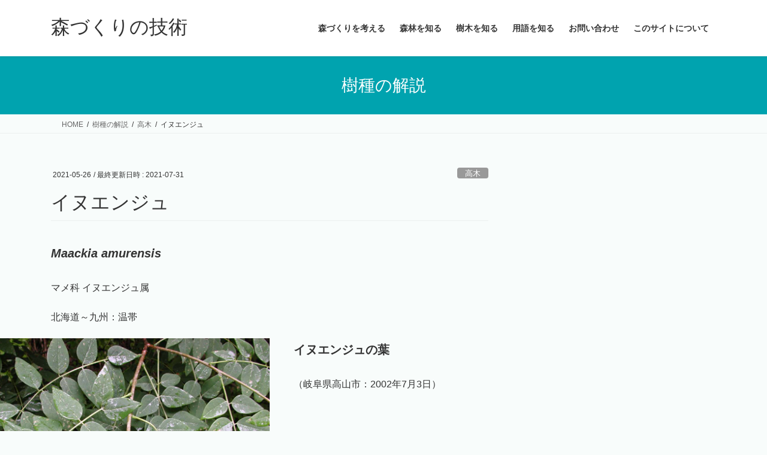

--- FILE ---
content_type: text/html; charset=UTF-8
request_url: https://silviculturetech.com/species/inuenju/
body_size: 13820
content:
<!DOCTYPE html><html lang="ja"><head><meta charset="utf-8"><meta http-equiv="X-UA-Compatible" content="IE=edge"><meta name="viewport" content="width=device-width, initial-scale=1"><title>イヌエンジュ | 森づくりの技術</title><meta name='robots' content='max-image-preview:large' /><link rel="alternate" type="application/rss+xml" title="森づくりの技術 &raquo; フィード" href="https://silviculturetech.com/feed/" /><link rel="alternate" type="application/rss+xml" title="森づくりの技術 &raquo; コメントフィード" href="https://silviculturetech.com/comments/feed/" /><link rel="alternate" title="oEmbed (JSON)" type="application/json+oembed" href="https://silviculturetech.com/wp-json/oembed/1.0/embed?url=https%3A%2F%2Fsilviculturetech.com%2Fspecies%2Finuenju%2F" /><link rel="alternate" title="oEmbed (XML)" type="text/xml+oembed" href="https://silviculturetech.com/wp-json/oembed/1.0/embed?url=https%3A%2F%2Fsilviculturetech.com%2Fspecies%2Finuenju%2F&#038;format=xml" /><meta name="description" content="Maackia amurensisマメ科 イヌエンジュ属北海道～九州：温帯イヌエンジュの葉（岐阜県高山市：2002年7月3日）イヌエンジュの葉（岐阜県美濃市：2018年8月30日）展葉中のイヌエンジュ（岐阜県郡上市：2007年5月29日）開葉中のイヌエンジュ（岐阜県中津川市：2006年5月4日）イヌエンジュの稚樹（岐阜県高山市：2" /><style id='wp-img-auto-sizes-contain-inline-css' type='text/css'>img:is([sizes=auto i],[sizes^="auto," i]){contain-intrinsic-size:3000px 1500px}
/*# sourceURL=wp-img-auto-sizes-contain-inline-css */</style><link rel='stylesheet' id='vkExUnit_common_style-css' href='https://silviculturetech.com/wp-content/cache/autoptimize/autoptimize_single_ea06bcb9caaffec68e5e5f8d33d36f3a.php?ver=9.113.0.1' type='text/css' media='all' /><style id='vkExUnit_common_style-inline-css' type='text/css'>:root {--ver_page_top_button_url:url(https://silviculturetech.com/wp-content/plugins/vk-all-in-one-expansion-unit/assets/images/to-top-btn-icon.svg);}@font-face {font-weight: normal;font-style: normal;font-family: "vk_sns";src: url("https://silviculturetech.com/wp-content/plugins/vk-all-in-one-expansion-unit/inc/sns/icons/fonts/vk_sns.eot?-bq20cj");src: url("https://silviculturetech.com/wp-content/plugins/vk-all-in-one-expansion-unit/inc/sns/icons/fonts/vk_sns.eot?#iefix-bq20cj") format("embedded-opentype"),url("https://silviculturetech.com/wp-content/plugins/vk-all-in-one-expansion-unit/inc/sns/icons/fonts/vk_sns.woff?-bq20cj") format("woff"),url("https://silviculturetech.com/wp-content/plugins/vk-all-in-one-expansion-unit/inc/sns/icons/fonts/vk_sns.ttf?-bq20cj") format("truetype"),url("https://silviculturetech.com/wp-content/plugins/vk-all-in-one-expansion-unit/inc/sns/icons/fonts/vk_sns.svg?-bq20cj#vk_sns") format("svg");}
.veu_promotion-alert__content--text {border: 1px solid rgba(0,0,0,0.125);padding: 0.5em 1em;border-radius: var(--vk-size-radius);margin-bottom: var(--vk-margin-block-bottom);font-size: 0.875rem;}/* Alert Content部分に段落タグを入れた場合に最後の段落の余白を0にする */.veu_promotion-alert__content--text p:last-of-type{margin-bottom:0;margin-top: 0;}
/*# sourceURL=vkExUnit_common_style-inline-css */</style><style id='wp-emoji-styles-inline-css' type='text/css'>img.wp-smiley, img.emoji {
		display: inline !important;
		border: none !important;
		box-shadow: none !important;
		height: 1em !important;
		width: 1em !important;
		margin: 0 0.07em !important;
		vertical-align: -0.1em !important;
		background: none !important;
		padding: 0 !important;
	}
/*# sourceURL=wp-emoji-styles-inline-css */</style><style id='wp-block-library-inline-css' type='text/css'>:root{--wp-block-synced-color:#7a00df;--wp-block-synced-color--rgb:122,0,223;--wp-bound-block-color:var(--wp-block-synced-color);--wp-editor-canvas-background:#ddd;--wp-admin-theme-color:#007cba;--wp-admin-theme-color--rgb:0,124,186;--wp-admin-theme-color-darker-10:#006ba1;--wp-admin-theme-color-darker-10--rgb:0,107,160.5;--wp-admin-theme-color-darker-20:#005a87;--wp-admin-theme-color-darker-20--rgb:0,90,135;--wp-admin-border-width-focus:2px}@media (min-resolution:192dpi){:root{--wp-admin-border-width-focus:1.5px}}.wp-element-button{cursor:pointer}:root .has-very-light-gray-background-color{background-color:#eee}:root .has-very-dark-gray-background-color{background-color:#313131}:root .has-very-light-gray-color{color:#eee}:root .has-very-dark-gray-color{color:#313131}:root .has-vivid-green-cyan-to-vivid-cyan-blue-gradient-background{background:linear-gradient(135deg,#00d084,#0693e3)}:root .has-purple-crush-gradient-background{background:linear-gradient(135deg,#34e2e4,#4721fb 50%,#ab1dfe)}:root .has-hazy-dawn-gradient-background{background:linear-gradient(135deg,#faaca8,#dad0ec)}:root .has-subdued-olive-gradient-background{background:linear-gradient(135deg,#fafae1,#67a671)}:root .has-atomic-cream-gradient-background{background:linear-gradient(135deg,#fdd79a,#004a59)}:root .has-nightshade-gradient-background{background:linear-gradient(135deg,#330968,#31cdcf)}:root .has-midnight-gradient-background{background:linear-gradient(135deg,#020381,#2874fc)}:root{--wp--preset--font-size--normal:16px;--wp--preset--font-size--huge:42px}.has-regular-font-size{font-size:1em}.has-larger-font-size{font-size:2.625em}.has-normal-font-size{font-size:var(--wp--preset--font-size--normal)}.has-huge-font-size{font-size:var(--wp--preset--font-size--huge)}.has-text-align-center{text-align:center}.has-text-align-left{text-align:left}.has-text-align-right{text-align:right}.has-fit-text{white-space:nowrap!important}#end-resizable-editor-section{display:none}.aligncenter{clear:both}.items-justified-left{justify-content:flex-start}.items-justified-center{justify-content:center}.items-justified-right{justify-content:flex-end}.items-justified-space-between{justify-content:space-between}.screen-reader-text{border:0;clip-path:inset(50%);height:1px;margin:-1px;overflow:hidden;padding:0;position:absolute;width:1px;word-wrap:normal!important}.screen-reader-text:focus{background-color:#ddd;clip-path:none;color:#444;display:block;font-size:1em;height:auto;left:5px;line-height:normal;padding:15px 23px 14px;text-decoration:none;top:5px;width:auto;z-index:100000}html :where(.has-border-color){border-style:solid}html :where([style*=border-top-color]){border-top-style:solid}html :where([style*=border-right-color]){border-right-style:solid}html :where([style*=border-bottom-color]){border-bottom-style:solid}html :where([style*=border-left-color]){border-left-style:solid}html :where([style*=border-width]){border-style:solid}html :where([style*=border-top-width]){border-top-style:solid}html :where([style*=border-right-width]){border-right-style:solid}html :where([style*=border-bottom-width]){border-bottom-style:solid}html :where([style*=border-left-width]){border-left-style:solid}html :where(img[class*=wp-image-]){height:auto;max-width:100%}:where(figure){margin:0 0 1em}html :where(.is-position-sticky){--wp-admin--admin-bar--position-offset:var(--wp-admin--admin-bar--height,0px)}@media screen and (max-width:600px){html :where(.is-position-sticky){--wp-admin--admin-bar--position-offset:0px}}
/* VK Color Palettes */

/*# sourceURL=wp-block-library-inline-css */</style><style id='wp-block-media-text-inline-css' type='text/css'>.wp-block-media-text{box-sizing:border-box;
  /*!rtl:begin:ignore*/direction:ltr;
  /*!rtl:end:ignore*/display:grid;grid-template-columns:50% 1fr;grid-template-rows:auto}.wp-block-media-text.has-media-on-the-right{grid-template-columns:1fr 50%}.wp-block-media-text.is-vertically-aligned-top>.wp-block-media-text__content,.wp-block-media-text.is-vertically-aligned-top>.wp-block-media-text__media{align-self:start}.wp-block-media-text.is-vertically-aligned-center>.wp-block-media-text__content,.wp-block-media-text.is-vertically-aligned-center>.wp-block-media-text__media,.wp-block-media-text>.wp-block-media-text__content,.wp-block-media-text>.wp-block-media-text__media{align-self:center}.wp-block-media-text.is-vertically-aligned-bottom>.wp-block-media-text__content,.wp-block-media-text.is-vertically-aligned-bottom>.wp-block-media-text__media{align-self:end}.wp-block-media-text>.wp-block-media-text__media{
  /*!rtl:begin:ignore*/grid-column:1;grid-row:1;
  /*!rtl:end:ignore*/margin:0}.wp-block-media-text>.wp-block-media-text__content{direction:ltr;
  /*!rtl:begin:ignore*/grid-column:2;grid-row:1;
  /*!rtl:end:ignore*/padding:0 8%;word-break:break-word}.wp-block-media-text.has-media-on-the-right>.wp-block-media-text__media{
  /*!rtl:begin:ignore*/grid-column:2;grid-row:1
  /*!rtl:end:ignore*/}.wp-block-media-text.has-media-on-the-right>.wp-block-media-text__content{
  /*!rtl:begin:ignore*/grid-column:1;grid-row:1
  /*!rtl:end:ignore*/}.wp-block-media-text__media a{display:block}.wp-block-media-text__media img,.wp-block-media-text__media video{height:auto;max-width:unset;vertical-align:middle;width:100%}.wp-block-media-text.is-image-fill>.wp-block-media-text__media{background-size:cover;height:100%;min-height:250px}.wp-block-media-text.is-image-fill>.wp-block-media-text__media>a{display:block;height:100%}.wp-block-media-text.is-image-fill>.wp-block-media-text__media img{height:1px;margin:-1px;overflow:hidden;padding:0;position:absolute;width:1px;clip:rect(0,0,0,0);border:0}.wp-block-media-text.is-image-fill-element>.wp-block-media-text__media{height:100%;min-height:250px}.wp-block-media-text.is-image-fill-element>.wp-block-media-text__media>a{display:block;height:100%}.wp-block-media-text.is-image-fill-element>.wp-block-media-text__media img{height:100%;object-fit:cover;width:100%}@media (max-width:600px){.wp-block-media-text.is-stacked-on-mobile{grid-template-columns:100%!important}.wp-block-media-text.is-stacked-on-mobile>.wp-block-media-text__media{grid-column:1;grid-row:1}.wp-block-media-text.is-stacked-on-mobile>.wp-block-media-text__content{grid-column:1;grid-row:2}}
/*# sourceURL=https://silviculturetech.com/wp-includes/blocks/media-text/style.min.css */</style><style id='wp-block-paragraph-inline-css' type='text/css'>.is-small-text{font-size:.875em}.is-regular-text{font-size:1em}.is-large-text{font-size:2.25em}.is-larger-text{font-size:3em}.has-drop-cap:not(:focus):first-letter{float:left;font-size:8.4em;font-style:normal;font-weight:100;line-height:.68;margin:.05em .1em 0 0;text-transform:uppercase}body.rtl .has-drop-cap:not(:focus):first-letter{float:none;margin-left:.1em}p.has-drop-cap.has-background{overflow:hidden}:root :where(p.has-background){padding:1.25em 2.375em}:where(p.has-text-color:not(.has-link-color)) a{color:inherit}p.has-text-align-left[style*="writing-mode:vertical-lr"],p.has-text-align-right[style*="writing-mode:vertical-rl"]{rotate:180deg}
/*# sourceURL=https://silviculturetech.com/wp-includes/blocks/paragraph/style.min.css */</style><style id='wp-block-separator-inline-css' type='text/css'>@charset "UTF-8";.wp-block-separator{border:none;border-top:2px solid}:root :where(.wp-block-separator.is-style-dots){height:auto;line-height:1;text-align:center}:root :where(.wp-block-separator.is-style-dots):before{color:currentColor;content:"···";font-family:serif;font-size:1.5em;letter-spacing:2em;padding-left:2em}.wp-block-separator.is-style-dots{background:none!important;border:none!important}
/*# sourceURL=https://silviculturetech.com/wp-includes/blocks/separator/style.min.css */</style><style id='global-styles-inline-css' type='text/css'>:root{--wp--preset--aspect-ratio--square: 1;--wp--preset--aspect-ratio--4-3: 4/3;--wp--preset--aspect-ratio--3-4: 3/4;--wp--preset--aspect-ratio--3-2: 3/2;--wp--preset--aspect-ratio--2-3: 2/3;--wp--preset--aspect-ratio--16-9: 16/9;--wp--preset--aspect-ratio--9-16: 9/16;--wp--preset--color--black: #000000;--wp--preset--color--cyan-bluish-gray: #abb8c3;--wp--preset--color--white: #ffffff;--wp--preset--color--pale-pink: #f78da7;--wp--preset--color--vivid-red: #cf2e2e;--wp--preset--color--luminous-vivid-orange: #ff6900;--wp--preset--color--luminous-vivid-amber: #fcb900;--wp--preset--color--light-green-cyan: #7bdcb5;--wp--preset--color--vivid-green-cyan: #00d084;--wp--preset--color--pale-cyan-blue: #8ed1fc;--wp--preset--color--vivid-cyan-blue: #0693e3;--wp--preset--color--vivid-purple: #9b51e0;--wp--preset--gradient--vivid-cyan-blue-to-vivid-purple: linear-gradient(135deg,rgb(6,147,227) 0%,rgb(155,81,224) 100%);--wp--preset--gradient--light-green-cyan-to-vivid-green-cyan: linear-gradient(135deg,rgb(122,220,180) 0%,rgb(0,208,130) 100%);--wp--preset--gradient--luminous-vivid-amber-to-luminous-vivid-orange: linear-gradient(135deg,rgb(252,185,0) 0%,rgb(255,105,0) 100%);--wp--preset--gradient--luminous-vivid-orange-to-vivid-red: linear-gradient(135deg,rgb(255,105,0) 0%,rgb(207,46,46) 100%);--wp--preset--gradient--very-light-gray-to-cyan-bluish-gray: linear-gradient(135deg,rgb(238,238,238) 0%,rgb(169,184,195) 100%);--wp--preset--gradient--cool-to-warm-spectrum: linear-gradient(135deg,rgb(74,234,220) 0%,rgb(151,120,209) 20%,rgb(207,42,186) 40%,rgb(238,44,130) 60%,rgb(251,105,98) 80%,rgb(254,248,76) 100%);--wp--preset--gradient--blush-light-purple: linear-gradient(135deg,rgb(255,206,236) 0%,rgb(152,150,240) 100%);--wp--preset--gradient--blush-bordeaux: linear-gradient(135deg,rgb(254,205,165) 0%,rgb(254,45,45) 50%,rgb(107,0,62) 100%);--wp--preset--gradient--luminous-dusk: linear-gradient(135deg,rgb(255,203,112) 0%,rgb(199,81,192) 50%,rgb(65,88,208) 100%);--wp--preset--gradient--pale-ocean: linear-gradient(135deg,rgb(255,245,203) 0%,rgb(182,227,212) 50%,rgb(51,167,181) 100%);--wp--preset--gradient--electric-grass: linear-gradient(135deg,rgb(202,248,128) 0%,rgb(113,206,126) 100%);--wp--preset--gradient--midnight: linear-gradient(135deg,rgb(2,3,129) 0%,rgb(40,116,252) 100%);--wp--preset--font-size--small: 13px;--wp--preset--font-size--medium: 20px;--wp--preset--font-size--large: 36px;--wp--preset--font-size--x-large: 42px;--wp--preset--spacing--20: 0.44rem;--wp--preset--spacing--30: 0.67rem;--wp--preset--spacing--40: 1rem;--wp--preset--spacing--50: 1.5rem;--wp--preset--spacing--60: 2.25rem;--wp--preset--spacing--70: 3.38rem;--wp--preset--spacing--80: 5.06rem;--wp--preset--shadow--natural: 6px 6px 9px rgba(0, 0, 0, 0.2);--wp--preset--shadow--deep: 12px 12px 50px rgba(0, 0, 0, 0.4);--wp--preset--shadow--sharp: 6px 6px 0px rgba(0, 0, 0, 0.2);--wp--preset--shadow--outlined: 6px 6px 0px -3px rgb(255, 255, 255), 6px 6px rgb(0, 0, 0);--wp--preset--shadow--crisp: 6px 6px 0px rgb(0, 0, 0);}:where(.is-layout-flex){gap: 0.5em;}:where(.is-layout-grid){gap: 0.5em;}body .is-layout-flex{display: flex;}.is-layout-flex{flex-wrap: wrap;align-items: center;}.is-layout-flex > :is(*, div){margin: 0;}body .is-layout-grid{display: grid;}.is-layout-grid > :is(*, div){margin: 0;}:where(.wp-block-columns.is-layout-flex){gap: 2em;}:where(.wp-block-columns.is-layout-grid){gap: 2em;}:where(.wp-block-post-template.is-layout-flex){gap: 1.25em;}:where(.wp-block-post-template.is-layout-grid){gap: 1.25em;}.has-black-color{color: var(--wp--preset--color--black) !important;}.has-cyan-bluish-gray-color{color: var(--wp--preset--color--cyan-bluish-gray) !important;}.has-white-color{color: var(--wp--preset--color--white) !important;}.has-pale-pink-color{color: var(--wp--preset--color--pale-pink) !important;}.has-vivid-red-color{color: var(--wp--preset--color--vivid-red) !important;}.has-luminous-vivid-orange-color{color: var(--wp--preset--color--luminous-vivid-orange) !important;}.has-luminous-vivid-amber-color{color: var(--wp--preset--color--luminous-vivid-amber) !important;}.has-light-green-cyan-color{color: var(--wp--preset--color--light-green-cyan) !important;}.has-vivid-green-cyan-color{color: var(--wp--preset--color--vivid-green-cyan) !important;}.has-pale-cyan-blue-color{color: var(--wp--preset--color--pale-cyan-blue) !important;}.has-vivid-cyan-blue-color{color: var(--wp--preset--color--vivid-cyan-blue) !important;}.has-vivid-purple-color{color: var(--wp--preset--color--vivid-purple) !important;}.has-black-background-color{background-color: var(--wp--preset--color--black) !important;}.has-cyan-bluish-gray-background-color{background-color: var(--wp--preset--color--cyan-bluish-gray) !important;}.has-white-background-color{background-color: var(--wp--preset--color--white) !important;}.has-pale-pink-background-color{background-color: var(--wp--preset--color--pale-pink) !important;}.has-vivid-red-background-color{background-color: var(--wp--preset--color--vivid-red) !important;}.has-luminous-vivid-orange-background-color{background-color: var(--wp--preset--color--luminous-vivid-orange) !important;}.has-luminous-vivid-amber-background-color{background-color: var(--wp--preset--color--luminous-vivid-amber) !important;}.has-light-green-cyan-background-color{background-color: var(--wp--preset--color--light-green-cyan) !important;}.has-vivid-green-cyan-background-color{background-color: var(--wp--preset--color--vivid-green-cyan) !important;}.has-pale-cyan-blue-background-color{background-color: var(--wp--preset--color--pale-cyan-blue) !important;}.has-vivid-cyan-blue-background-color{background-color: var(--wp--preset--color--vivid-cyan-blue) !important;}.has-vivid-purple-background-color{background-color: var(--wp--preset--color--vivid-purple) !important;}.has-black-border-color{border-color: var(--wp--preset--color--black) !important;}.has-cyan-bluish-gray-border-color{border-color: var(--wp--preset--color--cyan-bluish-gray) !important;}.has-white-border-color{border-color: var(--wp--preset--color--white) !important;}.has-pale-pink-border-color{border-color: var(--wp--preset--color--pale-pink) !important;}.has-vivid-red-border-color{border-color: var(--wp--preset--color--vivid-red) !important;}.has-luminous-vivid-orange-border-color{border-color: var(--wp--preset--color--luminous-vivid-orange) !important;}.has-luminous-vivid-amber-border-color{border-color: var(--wp--preset--color--luminous-vivid-amber) !important;}.has-light-green-cyan-border-color{border-color: var(--wp--preset--color--light-green-cyan) !important;}.has-vivid-green-cyan-border-color{border-color: var(--wp--preset--color--vivid-green-cyan) !important;}.has-pale-cyan-blue-border-color{border-color: var(--wp--preset--color--pale-cyan-blue) !important;}.has-vivid-cyan-blue-border-color{border-color: var(--wp--preset--color--vivid-cyan-blue) !important;}.has-vivid-purple-border-color{border-color: var(--wp--preset--color--vivid-purple) !important;}.has-vivid-cyan-blue-to-vivid-purple-gradient-background{background: var(--wp--preset--gradient--vivid-cyan-blue-to-vivid-purple) !important;}.has-light-green-cyan-to-vivid-green-cyan-gradient-background{background: var(--wp--preset--gradient--light-green-cyan-to-vivid-green-cyan) !important;}.has-luminous-vivid-amber-to-luminous-vivid-orange-gradient-background{background: var(--wp--preset--gradient--luminous-vivid-amber-to-luminous-vivid-orange) !important;}.has-luminous-vivid-orange-to-vivid-red-gradient-background{background: var(--wp--preset--gradient--luminous-vivid-orange-to-vivid-red) !important;}.has-very-light-gray-to-cyan-bluish-gray-gradient-background{background: var(--wp--preset--gradient--very-light-gray-to-cyan-bluish-gray) !important;}.has-cool-to-warm-spectrum-gradient-background{background: var(--wp--preset--gradient--cool-to-warm-spectrum) !important;}.has-blush-light-purple-gradient-background{background: var(--wp--preset--gradient--blush-light-purple) !important;}.has-blush-bordeaux-gradient-background{background: var(--wp--preset--gradient--blush-bordeaux) !important;}.has-luminous-dusk-gradient-background{background: var(--wp--preset--gradient--luminous-dusk) !important;}.has-pale-ocean-gradient-background{background: var(--wp--preset--gradient--pale-ocean) !important;}.has-electric-grass-gradient-background{background: var(--wp--preset--gradient--electric-grass) !important;}.has-midnight-gradient-background{background: var(--wp--preset--gradient--midnight) !important;}.has-small-font-size{font-size: var(--wp--preset--font-size--small) !important;}.has-medium-font-size{font-size: var(--wp--preset--font-size--medium) !important;}.has-large-font-size{font-size: var(--wp--preset--font-size--large) !important;}.has-x-large-font-size{font-size: var(--wp--preset--font-size--x-large) !important;}
/*# sourceURL=global-styles-inline-css */</style><style id='classic-theme-styles-inline-css' type='text/css'>/*! This file is auto-generated */
.wp-block-button__link{color:#fff;background-color:#32373c;border-radius:9999px;box-shadow:none;text-decoration:none;padding:calc(.667em + 2px) calc(1.333em + 2px);font-size:1.125em}.wp-block-file__button{background:#32373c;color:#fff;text-decoration:none}
/*# sourceURL=/wp-includes/css/classic-themes.min.css */</style><link rel='stylesheet' id='vk-swiper-style-css' href='https://silviculturetech.com/wp-content/plugins/vk-blocks/vendor/vektor-inc/vk-swiper/src/assets/css/swiper-bundle.min.css?ver=11.0.2' type='text/css' media='all' /><link rel='stylesheet' id='bootstrap-4-style-css' href='https://silviculturetech.com/wp-content/themes/lightning/_g2/library/bootstrap-4/css/bootstrap.min.css?ver=4.5.0' type='text/css' media='all' /><link rel='stylesheet' id='lightning-common-style-css' href='https://silviculturetech.com/wp-content/cache/autoptimize/autoptimize_single_9253d1ff6e6f0e270b9572ab23643f96.php?ver=15.33.0' type='text/css' media='all' /><style id='lightning-common-style-inline-css' type='text/css'>/* vk-mobile-nav */:root {--vk-mobile-nav-menu-btn-bg-src: url("https://silviculturetech.com/wp-content/themes/lightning/_g2/inc/vk-mobile-nav/package/images/vk-menu-btn-black.svg");--vk-mobile-nav-menu-btn-close-bg-src: url("https://silviculturetech.com/wp-content/themes/lightning/_g2/inc/vk-mobile-nav/package/images/vk-menu-close-black.svg");--vk-menu-acc-icon-open-black-bg-src: url("https://silviculturetech.com/wp-content/themes/lightning/_g2/inc/vk-mobile-nav/package/images/vk-menu-acc-icon-open-black.svg");--vk-menu-acc-icon-open-white-bg-src: url("https://silviculturetech.com/wp-content/themes/lightning/_g2/inc/vk-mobile-nav/package/images/vk-menu-acc-icon-open-white.svg");--vk-menu-acc-icon-close-black-bg-src: url("https://silviculturetech.com/wp-content/themes/lightning/_g2/inc/vk-mobile-nav/package/images/vk-menu-close-black.svg");--vk-menu-acc-icon-close-white-bg-src: url("https://silviculturetech.com/wp-content/themes/lightning/_g2/inc/vk-mobile-nav/package/images/vk-menu-close-white.svg");}
/*# sourceURL=lightning-common-style-inline-css */</style><link rel='stylesheet' id='lightning-design-style-css' href='https://silviculturetech.com/wp-content/cache/autoptimize/autoptimize_single_6b5a0728be9d4c05ca71130fb89cac9b.php?ver=15.33.0' type='text/css' media='all' /><style id='lightning-design-style-inline-css' type='text/css'>:root {--color-key:#00a3af;--wp--preset--color--vk-color-primary:#00a3af;--color-key-dark:#00818a;}
/* ltg common custom */:root {--vk-menu-acc-btn-border-color:#333;--vk-color-primary:#00a3af;--vk-color-primary-dark:#00818a;--vk-color-primary-vivid:#00b3c1;--color-key:#00a3af;--wp--preset--color--vk-color-primary:#00a3af;--color-key-dark:#00818a;}.veu_color_txt_key { color:#00818a ; }.veu_color_bg_key { background-color:#00818a ; }.veu_color_border_key { border-color:#00818a ; }.btn-default { border-color:#00a3af;color:#00a3af;}.btn-default:focus,.btn-default:hover { border-color:#00a3af;background-color: #00a3af; }.wp-block-search__button,.btn-primary { background-color:#00a3af;border-color:#00818a; }.wp-block-search__button:focus,.wp-block-search__button:hover,.btn-primary:not(:disabled):not(.disabled):active,.btn-primary:focus,.btn-primary:hover { background-color:#00818a;border-color:#00a3af; }.btn-outline-primary { color : #00a3af ; border-color:#00a3af; }.btn-outline-primary:not(:disabled):not(.disabled):active,.btn-outline-primary:focus,.btn-outline-primary:hover { color : #fff; background-color:#00a3af;border-color:#00818a; }a { color:#337ab7; }
.tagcloud a:before { font-family: "Font Awesome 7 Free";content: "\f02b";font-weight: bold; }
.media .media-body .media-heading a:hover { color:#00a3af; }@media (min-width: 768px){.gMenu > li:before,.gMenu > li.menu-item-has-children::after { border-bottom-color:#00818a }.gMenu li li { background-color:#00818a }.gMenu li li a:hover { background-color:#00a3af; }} /* @media (min-width: 768px) */.page-header { background-color:#00a3af; }h2,.mainSection-title { border-top-color:#00a3af; }h3:after,.subSection-title:after { border-bottom-color:#00a3af; }ul.page-numbers li span.page-numbers.current,.page-link dl .post-page-numbers.current { background-color:#00a3af; }.pager li > a { border-color:#00a3af;color:#00a3af;}.pager li > a:hover { background-color:#00a3af;color:#fff;}.siteFooter { border-top-color:#00a3af; }dt { border-left-color:#00a3af; }:root {--g_nav_main_acc_icon_open_url:url(https://silviculturetech.com/wp-content/themes/lightning/_g2/inc/vk-mobile-nav/package/images/vk-menu-acc-icon-open-black.svg);--g_nav_main_acc_icon_close_url: url(https://silviculturetech.com/wp-content/themes/lightning/_g2/inc/vk-mobile-nav/package/images/vk-menu-close-black.svg);--g_nav_sub_acc_icon_open_url: url(https://silviculturetech.com/wp-content/themes/lightning/_g2/inc/vk-mobile-nav/package/images/vk-menu-acc-icon-open-white.svg);--g_nav_sub_acc_icon_close_url: url(https://silviculturetech.com/wp-content/themes/lightning/_g2/inc/vk-mobile-nav/package/images/vk-menu-close-white.svg);}
/*# sourceURL=lightning-design-style-inline-css */</style><link rel='stylesheet' id='veu-cta-css' href='https://silviculturetech.com/wp-content/cache/autoptimize/autoptimize_single_a78f149676128521e4b5f36a9ac06f23.php?ver=9.113.0.1' type='text/css' media='all' /><link rel='stylesheet' id='vk-blocks-build-css-css' href='https://silviculturetech.com/wp-content/cache/autoptimize/autoptimize_single_8007185a86f057676dc53af7dc2ce4ac.php?ver=1.115.2.1' type='text/css' media='all' /><style id='vk-blocks-build-css-inline-css' type='text/css'>:root {
		--vk_image-mask-circle: url(https://silviculturetech.com/wp-content/plugins/vk-blocks/inc/vk-blocks/images/circle.svg);
		--vk_image-mask-wave01: url(https://silviculturetech.com/wp-content/plugins/vk-blocks/inc/vk-blocks/images/wave01.svg);
		--vk_image-mask-wave02: url(https://silviculturetech.com/wp-content/plugins/vk-blocks/inc/vk-blocks/images/wave02.svg);
		--vk_image-mask-wave03: url(https://silviculturetech.com/wp-content/plugins/vk-blocks/inc/vk-blocks/images/wave03.svg);
		--vk_image-mask-wave04: url(https://silviculturetech.com/wp-content/plugins/vk-blocks/inc/vk-blocks/images/wave04.svg);
	}
	

	:root {

		--vk-balloon-border-width:1px;

		--vk-balloon-speech-offset:-12px;
	}
	

	:root {
		--vk_flow-arrow: url(https://silviculturetech.com/wp-content/plugins/vk-blocks/inc/vk-blocks/images/arrow_bottom.svg);
	}
	
/*# sourceURL=vk-blocks-build-css-inline-css */</style><link rel='stylesheet' id='lightning-theme-style-css' href='https://silviculturetech.com/wp-content/cache/autoptimize/autoptimize_single_5c6c04c64827636e104861c983a748b6.php?ver=15.33.0' type='text/css' media='all' /><style id='lightning-theme-style-inline-css' type='text/css'>.prBlock_icon_outer { border:1px solid #00a3af; }
			.prBlock_icon { color:#00a3af; }
		
/*# sourceURL=lightning-theme-style-inline-css */</style><link rel='stylesheet' id='vk-font-awesome-css' href='https://silviculturetech.com/wp-content/themes/lightning/vendor/vektor-inc/font-awesome-versions/src/font-awesome/css/all.min.css?ver=7.1.0' type='text/css' media='all' /> <script defer type="text/javascript" src="https://silviculturetech.com/wp-includes/js/jquery/jquery.min.js?ver=3.7.1" id="jquery-core-js"></script> <script defer type="text/javascript" src="https://silviculturetech.com/wp-includes/js/jquery/jquery-migrate.min.js?ver=3.4.1" id="jquery-migrate-js"></script> <link rel="https://api.w.org/" href="https://silviculturetech.com/wp-json/" /><link rel="alternate" title="JSON" type="application/json" href="https://silviculturetech.com/wp-json/wp/v2/species/2075" /><link rel="EditURI" type="application/rsd+xml" title="RSD" href="https://silviculturetech.com/xmlrpc.php?rsd" /><meta name="generator" content="WordPress 6.9" /><link rel="canonical" href="https://silviculturetech.com/species/inuenju/" /><link rel='shortlink' href='https://silviculturetech.com/?p=2075' /><style id="lightning-color-custom-for-plugins" type="text/css">/* ltg theme common */.color_key_bg,.color_key_bg_hover:hover{background-color: #00a3af;}.color_key_txt,.color_key_txt_hover:hover{color: #00a3af;}.color_key_border,.color_key_border_hover:hover{border-color: #00a3af;}.color_key_dark_bg,.color_key_dark_bg_hover:hover{background-color: #00818a;}.color_key_dark_txt,.color_key_dark_txt_hover:hover{color: #00818a;}.color_key_dark_border,.color_key_dark_border_hover:hover{border-color: #00818a;}</style><style type="text/css" id="custom-background-css">body.custom-background { background-color: #f8fcfb; }</style><link rel="icon" href="https://silviculturetech.com/wp-content/uploads/2021/05/cropped-ロゴ-32x32.jpg" sizes="32x32" /><link rel="icon" href="https://silviculturetech.com/wp-content/uploads/2021/05/cropped-ロゴ-192x192.jpg" sizes="192x192" /><link rel="apple-touch-icon" href="https://silviculturetech.com/wp-content/uploads/2021/05/cropped-ロゴ-180x180.jpg" /><meta name="msapplication-TileImage" content="https://silviculturetech.com/wp-content/uploads/2021/05/cropped-ロゴ-270x270.jpg" /> <script type="application/ld+json">{"@context":"https://schema.org/","@type":"Article","headline":"イヌエンジュ","image":"","datePublished":"2021-05-26T10:39:00+09:00","dateModified":"2021-07-31T09:11:41+09:00","author":{"@type":"","name":"横井 秀一","url":"https://silviculturetech.com/","sameAs":""}}</script></head><body class="wp-singular species-template-default single single-species postid-2075 custom-background wp-theme-lightning wp-child-theme-lightning_child_sample vk-blocks fa_v7_css post-name-inuenju tax-life-form life-form-large-tree tax-character character-broad-leaved character-deciduous post-type-species sidebar-fix sidebar-fix-priority-top bootstrap4 device-pc"> <a class="skip-link screen-reader-text" href="#main">コンテンツへスキップ</a> <a class="skip-link screen-reader-text" href="#vk-mobile-nav">ナビゲーションに移動</a><header class="siteHeader"><div class="container siteHeadContainer"><div class="navbar-header"><p class="navbar-brand siteHeader_logo"> <a href="https://silviculturetech.com/"> <span>森づくりの技術</span> </a></p></div><div id="gMenu_outer" class="gMenu_outer"><nav class="menu-%e3%83%98%e3%83%83%e3%83%80%e3%83%bc%e3%83%a1%e3%83%8b%e3%83%a5%e3%83%bc-container"><ul id="menu-%e3%83%98%e3%83%83%e3%83%80%e3%83%bc%e3%83%a1%e3%83%8b%e3%83%a5%e3%83%bc" class="menu gMenu vk-menu-acc"><li id="menu-item-16" class="menu-item menu-item-type-post_type menu-item-object-page menu-item-has-children"><a href="https://silviculturetech.com/silviculture/"><strong class="gMenu_name">森づくりを考える</strong></a><ul class="sub-menu"><li id="menu-item-96" class="menu-item menu-item-type-post_type menu-item-object-page"><a href="https://silviculturetech.com/silviculture/technique/">森づくりの技術</a></li><li id="menu-item-1552" class="menu-item menu-item-type-post_type menu-item-object-page"><a href="https://silviculturetech.com/silviculture/research/">森づくりに関する研究</a></li><li id="menu-item-3433" class="menu-item menu-item-type-post_type menu-item-object-page"><a href="https://silviculturetech.com/silviculture/cases/">様々な事例</a></li><li id="menu-item-3432" class="menu-item menu-item-type-post_type menu-item-object-page"><a href="https://silviculturetech.com/silviculture/report/">森づくりに関する報告書・ガイドライン</a></li></ul></li><li id="menu-item-17" class="menu-item menu-item-type-post_type menu-item-object-page menu-item-has-children"><a href="https://silviculturetech.com/forest/"><strong class="gMenu_name">森林を知る</strong></a><ul class="sub-menu"><li id="menu-item-99" class="menu-item menu-item-type-post_type menu-item-object-page"><a href="https://silviculturetech.com/?page_id=54">森林の生態</a></li><li id="menu-item-98" class="menu-item menu-item-type-post_type menu-item-object-page"><a href="https://silviculturetech.com/forest/forests/">様々な森林</a></li></ul></li><li id="menu-item-18" class="menu-item menu-item-type-post_type menu-item-object-page menu-item-has-children"><a href="https://silviculturetech.com/tree/"><strong class="gMenu_name">樹木を知る</strong></a><ul class="sub-menu"><li id="menu-item-101" class="menu-item menu-item-type-post_type menu-item-object-page"><a href="https://silviculturetech.com/tree/tree-ecology/">樹木の形態・生理・生態</a></li><li id="menu-item-102" class="menu-item menu-item-type-post_type menu-item-object-page"><a href="https://silviculturetech.com/tree/trees1/">樹種の特徴・特性（樹木の写真）</a></li><li id="menu-item-3625" class="menu-item menu-item-type-post_type menu-item-object-page"><a href="https://silviculturetech.com/tree/trees2/">樹種の特徴・特性（解説動画）</a></li><li id="menu-item-100" class="menu-item menu-item-type-post_type menu-item-object-page"><a href="https://silviculturetech.com/tree/identification/">樹木の同定</a></li></ul></li><li id="menu-item-3985" class="menu-item menu-item-type-post_type menu-item-object-page menu-item-has-children"><a href="https://silviculturetech.com/terminology/"><strong class="gMenu_name">用語を知る</strong></a><ul class="sub-menu"><li id="menu-item-3986" class="menu-item menu-item-type-post_type menu-item-object-page"><a href="https://silviculturetech.com/terminology/term-jap/">用語集（日本語）</a></li></ul></li><li id="menu-item-1481" class="menu-item menu-item-type-post_type menu-item-object-page"><a href="https://silviculturetech.com/contact/"><strong class="gMenu_name">お問い合わせ</strong></a></li><li id="menu-item-172" class="menu-item menu-item-type-post_type menu-item-object-page menu-item-has-children"><a href="https://silviculturetech.com/outline/"><strong class="gMenu_name">このサイトについて</strong></a><ul class="sub-menu"><li id="menu-item-173" class="menu-item menu-item-type-post_type menu-item-object-page"><a href="https://silviculturetech.com/outline/administrator/">サイト運営者</a></li><li id="menu-item-1857" class="menu-item menu-item-type-post_type menu-item-object-page"><a href="https://silviculturetech.com/outline/site-policy/">サイトポリシー</a></li><li id="menu-item-1858" class="menu-item menu-item-type-post_type menu-item-object-page menu-item-privacy-policy"><a href="https://silviculturetech.com/outline/privacy-policy/">プライバシーポリシー</a></li></ul></li></ul></nav></div></div></header><div class="section page-header"><div class="container"><div class="row"><div class="col-md-12"><div class="page-header_pageTitle"> 樹種の解説</div></div></div></div></div><div class="section breadSection"><div class="container"><div class="row"><ol class="breadcrumb" itemscope itemtype="https://schema.org/BreadcrumbList"><li id="panHome" itemprop="itemListElement" itemscope itemtype="http://schema.org/ListItem"><a itemprop="item" href="https://silviculturetech.com/"><span itemprop="name"><i class="fa fa-home"></i> HOME</span></a><meta itemprop="position" content="1" /></li><li itemprop="itemListElement" itemscope itemtype="http://schema.org/ListItem"><a itemprop="item" href="https://silviculturetech.com/species/"><span itemprop="name">樹種の解説</span></a><meta itemprop="position" content="2" /></li><li itemprop="itemListElement" itemscope itemtype="http://schema.org/ListItem"><a itemprop="item" href="https://silviculturetech.com/life-form/large-tree/"><span itemprop="name">高木</span></a><meta itemprop="position" content="3" /></li><li><span>イヌエンジュ</span><meta itemprop="position" content="4" /></li></ol></div></div></div><div class="section siteContent"><div class="container"><div class="row"><div class="col mainSection mainSection-col-two baseSection vk_posts-mainSection" id="main" role="main"><article id="post-2075" class="entry entry-full post-2075 species type-species status-publish hentry life-form-large-tree character-broad-leaved character-deciduous"><header class="entry-header"><div class="entry-meta"> <span class="published entry-meta_items">2021-05-26</span> <span class="entry-meta_items entry-meta_updated">/ 最終更新日時 : <span class="updated">2021-07-31</span></span> <span class="vcard author entry-meta_items entry-meta_items_author entry-meta_hidden"><span class="fn">横井 秀一</span></span> <span class="entry-meta_items entry-meta_items_term"><a href="https://silviculturetech.com/life-form/large-tree/" class="btn btn-xs btn-primary entry-meta_items_term_button" style="background-color:#999999;border:none;">高木</a></span></div><h1 class="entry-title"> イヌエンジュ</h1></header><div class="entry-body"><p class="has-medium-font-size"><em>Maackia amurensis</em></p><p>マメ科 イヌエンジュ属</p><p>北海道～九州：温帯</p><div class="wp-block-media-text alignwide is-stacked-on-mobile is-vertically-aligned-top"><figure class="wp-block-media-text__media"><img fetchpriority="high" decoding="async" width="1024" height="768" src="https://silviculturetech.com/wp-content/uploads/2021/05/20020703_120433.jpg" alt="" class="wp-image-2076 size-full" srcset="https://silviculturetech.com/wp-content/uploads/2021/05/20020703_120433.jpg 1024w, https://silviculturetech.com/wp-content/uploads/2021/05/20020703_120433-300x225.jpg 300w, https://silviculturetech.com/wp-content/uploads/2021/05/20020703_120433-768x576.jpg 768w" sizes="(max-width: 1024px) 100vw, 1024px" /></figure><div class="wp-block-media-text__content"><p class="has-medium-font-size"><strong>イヌエンジュの葉</strong></p><p>（岐阜県高山市：2002年7月3日）</p></div></div><hr class="wp-block-separator"/><div class="wp-block-media-text alignwide is-stacked-on-mobile is-vertically-aligned-top"><figure class="wp-block-media-text__media"><img decoding="async" width="1024" height="768" src="https://silviculturetech.com/wp-content/uploads/2021/05/20180830_150900.jpg" alt="" class="wp-image-2077 size-full" srcset="https://silviculturetech.com/wp-content/uploads/2021/05/20180830_150900.jpg 1024w, https://silviculturetech.com/wp-content/uploads/2021/05/20180830_150900-300x225.jpg 300w, https://silviculturetech.com/wp-content/uploads/2021/05/20180830_150900-768x576.jpg 768w" sizes="(max-width: 1024px) 100vw, 1024px" /></figure><div class="wp-block-media-text__content"><p class="has-medium-font-size"><strong>イヌエンジュの葉</strong></p><p>（岐阜県美濃市：2018年8月30日）</p></div></div><hr class="wp-block-separator"/><div class="wp-block-media-text alignwide is-stacked-on-mobile is-vertically-aligned-top"><figure class="wp-block-media-text__media"><img decoding="async" width="1024" height="768" src="https://silviculturetech.com/wp-content/uploads/2021/05/20070529_121540.jpg" alt="" class="wp-image-2078 size-full" srcset="https://silviculturetech.com/wp-content/uploads/2021/05/20070529_121540.jpg 1024w, https://silviculturetech.com/wp-content/uploads/2021/05/20070529_121540-300x225.jpg 300w, https://silviculturetech.com/wp-content/uploads/2021/05/20070529_121540-768x576.jpg 768w" sizes="(max-width: 1024px) 100vw, 1024px" /></figure><div class="wp-block-media-text__content"><p class="has-medium-font-size"><strong>展葉中のイヌエンジュ</strong></p><p>（岐阜県郡上市：2007年5月29日）</p></div></div><hr class="wp-block-separator"/><div class="wp-block-media-text alignwide is-stacked-on-mobile is-vertically-aligned-top"><figure class="wp-block-media-text__media"><img loading="lazy" decoding="async" width="1024" height="768" src="https://silviculturetech.com/wp-content/uploads/2021/05/20060504_153809.jpg" alt="" class="wp-image-2079 size-full" srcset="https://silviculturetech.com/wp-content/uploads/2021/05/20060504_153809.jpg 1024w, https://silviculturetech.com/wp-content/uploads/2021/05/20060504_153809-300x225.jpg 300w, https://silviculturetech.com/wp-content/uploads/2021/05/20060504_153809-768x576.jpg 768w" sizes="auto, (max-width: 1024px) 100vw, 1024px" /></figure><div class="wp-block-media-text__content"><p class="has-medium-font-size"><strong>開葉中のイヌエンジュ</strong></p><p>（岐阜県中津川市：2006年5月4日）</p></div></div><hr class="wp-block-separator"/><div class="wp-block-media-text alignwide is-stacked-on-mobile is-vertically-aligned-top"><figure class="wp-block-media-text__media"><img loading="lazy" decoding="async" width="1024" height="768" src="https://silviculturetech.com/wp-content/uploads/2021/07/20210618_135109.jpg" alt="" class="wp-image-2525 size-full" srcset="https://silviculturetech.com/wp-content/uploads/2021/07/20210618_135109.jpg 1024w, https://silviculturetech.com/wp-content/uploads/2021/07/20210618_135109-300x225.jpg 300w, https://silviculturetech.com/wp-content/uploads/2021/07/20210618_135109-768x576.jpg 768w" sizes="auto, (max-width: 1024px) 100vw, 1024px" /></figure><div class="wp-block-media-text__content"><p class="has-medium-font-size"><strong>イヌエンジュの稚樹</strong></p><p>（岐阜県高山市：2021年6月18日）</p></div></div><hr class="wp-block-separator"/><div class="wp-block-media-text alignwide is-stacked-on-mobile is-vertically-aligned-top"><figure class="wp-block-media-text__media"><img loading="lazy" decoding="async" width="1024" height="768" src="https://silviculturetech.com/wp-content/uploads/2021/05/20190719_152437.jpg" alt="" class="wp-image-2081 size-full" srcset="https://silviculturetech.com/wp-content/uploads/2021/05/20190719_152437.jpg 1024w, https://silviculturetech.com/wp-content/uploads/2021/05/20190719_152437-300x225.jpg 300w, https://silviculturetech.com/wp-content/uploads/2021/05/20190719_152437-768x576.jpg 768w" sizes="auto, (max-width: 1024px) 100vw, 1024px" /></figure><div class="wp-block-media-text__content"><p class="has-medium-font-size"><strong>イヌエンジュの稚樹</strong></p><p>（岐阜県高山市：2019年7月19日）</p></div></div><hr class="wp-block-separator"/><div class="wp-block-media-text alignwide is-stacked-on-mobile is-vertically-aligned-top"><figure class="wp-block-media-text__media"><img loading="lazy" decoding="async" width="1024" height="768" src="https://silviculturetech.com/wp-content/uploads/2021/05/20070802_114921.jpg" alt="" class="wp-image-2080 size-full" srcset="https://silviculturetech.com/wp-content/uploads/2021/05/20070802_114921.jpg 1024w, https://silviculturetech.com/wp-content/uploads/2021/05/20070802_114921-300x225.jpg 300w, https://silviculturetech.com/wp-content/uploads/2021/05/20070802_114921-768x576.jpg 768w" sizes="auto, (max-width: 1024px) 100vw, 1024px" /></figure><div class="wp-block-media-text__content"><p class="has-medium-font-size"><strong>イヌエンジュの花</strong></p><p>（岐阜県中津川市：2007年8月2日）</p></div></div><hr class="wp-block-separator"/><div class="wp-block-media-text alignwide is-stacked-on-mobile is-vertically-aligned-top"><figure class="wp-block-media-text__media"><img loading="lazy" decoding="async" width="1024" height="342" src="https://silviculturetech.com/wp-content/uploads/2021/07/イヌエンジュ（征）.jpg" alt="" class="wp-image-3059 size-full" srcset="https://silviculturetech.com/wp-content/uploads/2021/07/イヌエンジュ（征）.jpg 1024w, https://silviculturetech.com/wp-content/uploads/2021/07/イヌエンジュ（征）-300x100.jpg 300w, https://silviculturetech.com/wp-content/uploads/2021/07/イヌエンジュ（征）-768x257.jpg 768w" sizes="auto, (max-width: 1024px) 100vw, 1024px" /></figure><div class="wp-block-media-text__content"><p class="has-medium-font-size"><strong>イヌエンジュの材（縦断面）</strong></p><p>（提供：久津輪雅さん）</p></div></div><hr class="wp-block-separator"/><div class="wp-block-media-text alignwide is-stacked-on-mobile is-vertically-aligned-top"><figure class="wp-block-media-text__media"><img loading="lazy" decoding="async" width="1024" height="337" src="https://silviculturetech.com/wp-content/uploads/2021/07/イヌエンジュ（木口1）.jpg" alt="" class="wp-image-3061 size-full" srcset="https://silviculturetech.com/wp-content/uploads/2021/07/イヌエンジュ（木口1）.jpg 1024w, https://silviculturetech.com/wp-content/uploads/2021/07/イヌエンジュ（木口1）-300x99.jpg 300w, https://silviculturetech.com/wp-content/uploads/2021/07/イヌエンジュ（木口1）-768x253.jpg 768w" sizes="auto, (max-width: 1024px) 100vw, 1024px" /></figure><div class="wp-block-media-text__content"><p class="has-medium-font-size"><strong>イヌエンジュの材（横断面）</strong></p><p>（提供：久津輪雅さん）</p></div></div><p></p></div><div class="entry-footer"><div class="entry-meta-dataList"><dl><dt>生活形</dt><dd><a href="https://silviculturetech.com/life-form/large-tree/">高木</a></dd></dl></div><div class="entry-meta-dataList"><dl><dt>特徴</dt><dd><a href="https://silviculturetech.com/character/broad-leaved/">広葉樹</a>、<a href="https://silviculturetech.com/character/deciduous/">落葉</a></dd></dl></div></div></article><div class="vk_posts postNextPrev"><div id="post-2064" class="vk_post vk_post-postType-species card card-post card-horizontal card-sm vk_post-col-xs-12 vk_post-col-sm-12 vk_post-col-md-6 post-2064 species type-species status-publish hentry life-form-large-tree character-broad-leaved character-deciduous"><div class="card-horizontal-inner-row"><div class="vk_post-col-5 col-5 card-img-outer"><div class="vk_post_imgOuter" style="background-image:url(https://silviculturetech.com/wp-content/themes/lightning/_g2/assets/images/no-image.png)"><a href="https://silviculturetech.com/species/urajironoki/"><div class="card-img-overlay"><span class="vk_post_imgOuter_singleTermLabel" style="color:#fff;background-color:#999999">高木</span></div><img src="https://silviculturetech.com/wp-content/themes/lightning/_g2/assets/images/no-image.png" class="vk_post_imgOuter_img card-img card-img-use-bg" /></a></div></div><div class="vk_post-col-7 col-7"><div class="vk_post_body card-body"><p class="postNextPrev_label">前の記事</p><h5 class="vk_post_title card-title"><a href="https://silviculturetech.com/species/urajironoki/">ウラジロノキ</a></h5><div class="vk_post_date card-date published">2021-05-26</div></div></div></div></div><div id="post-2083" class="vk_post vk_post-postType-species card card-post card-horizontal card-sm vk_post-col-xs-12 vk_post-col-sm-12 vk_post-col-md-6 card-horizontal-reverse postNextPrev_next post-2083 species type-species status-publish hentry life-form-large-tree character-broad-leaved character-deciduous"><div class="card-horizontal-inner-row"><div class="vk_post-col-5 col-5 card-img-outer"><div class="vk_post_imgOuter" style="background-image:url(https://silviculturetech.com/wp-content/themes/lightning/_g2/assets/images/no-image.png)"><a href="https://silviculturetech.com/species/akamegashiwa/"><div class="card-img-overlay"><span class="vk_post_imgOuter_singleTermLabel" style="color:#fff;background-color:#999999">高木</span></div><img src="https://silviculturetech.com/wp-content/themes/lightning/_g2/assets/images/no-image.png" class="vk_post_imgOuter_img card-img card-img-use-bg" /></a></div></div><div class="vk_post-col-7 col-7"><div class="vk_post_body card-body"><p class="postNextPrev_label">次の記事</p><h5 class="vk_post_title card-title"><a href="https://silviculturetech.com/species/akamegashiwa/">アカメガシワ</a></h5><div class="vk_post_date card-date published">2021-05-29</div></div></div></div></div></div></div><div class="col subSection sideSection sideSection-col-two baseSection"></div></div></div></div><footer class="section siteFooter"><div class="footerMenu"><div class="container"><nav class="menu-%e3%83%95%e3%83%83%e3%82%bf%e3%83%bc%e3%83%a1%e3%83%8b%e3%83%a5%e3%83%bc-container"><ul id="menu-%e3%83%95%e3%83%83%e3%82%bf%e3%83%bc%e3%83%a1%e3%83%8b%e3%83%a5%e3%83%bc" class="menu nav"><li id="menu-item-1852" class="menu-item menu-item-type-post_type menu-item-object-page menu-item-home menu-item-1852"><a href="https://silviculturetech.com/">HOME</a></li><li id="menu-item-1853" class="menu-item menu-item-type-post_type menu-item-object-page menu-item-1853"><a href="https://silviculturetech.com/outline/">このサイトについて</a></li><li id="menu-item-1850" class="menu-item menu-item-type-post_type menu-item-object-page menu-item-1850"><a href="https://silviculturetech.com/outline/site-policy/">サイトポリシー</a></li><li id="menu-item-1851" class="menu-item menu-item-type-post_type menu-item-object-page menu-item-privacy-policy menu-item-1851"><a rel="privacy-policy" href="https://silviculturetech.com/outline/privacy-policy/">プライバシーポリシー</a></li><li id="menu-item-1854" class="menu-item menu-item-type-post_type menu-item-object-page menu-item-1854"><a href="https://silviculturetech.com/contact/">サイト運営者への連絡</a></li></ul></nav></div></div><div class="container sectionBox copySection text-center"><p>Copyright &copy; 森づくりの技術 All Rights Reserved.</p><p>Powered by <a href="https://wordpress.org/">WordPress</a> with <a href="https://wordpress.org/themes/lightning/" target="_blank" title="Free WordPress Theme Lightning">Lightning Theme</a> &amp; <a href="https://wordpress.org/plugins/vk-all-in-one-expansion-unit/" target="_blank">VK All in One Expansion Unit</a></p></div></footer><div id="vk-mobile-nav-menu-btn" class="vk-mobile-nav-menu-btn">MENU</div><div class="vk-mobile-nav vk-mobile-nav-drop-in" id="vk-mobile-nav"><nav class="vk-mobile-nav-menu-outer" role="navigation"><ul id="menu-%e3%82%b3%e3%83%b3%e3%83%86%e3%83%b3%e3%83%84" class="vk-menu-acc menu"><li id="menu-item-249" class="menu-item menu-item-type-post_type menu-item-object-page menu-item-has-children menu-item-249"><a href="https://silviculturetech.com/silviculture/">森づくりを考える</a><ul class="sub-menu"><li id="menu-item-251" class="menu-item menu-item-type-post_type menu-item-object-page menu-item-has-children menu-item-251"><a href="https://silviculturetech.com/silviculture/technique/">森づくりの技術（準備中）</a><ul class="sub-menu"><li id="menu-item-1550" class="menu-item menu-item-type-post_type menu-item-object-page menu-item-1550"><a href="https://silviculturetech.com/text1/">造林教本1ー針葉樹人工林施業</a></li></ul></li><li id="menu-item-1555" class="menu-item menu-item-type-post_type menu-item-object-page menu-item-1555"><a href="https://silviculturetech.com/silviculture/research/">森づくりに関する研究</a></li></ul></li><li id="menu-item-254" class="menu-item menu-item-type-post_type menu-item-object-page menu-item-has-children menu-item-254"><a href="https://silviculturetech.com/forest/">森林を知る</a><ul class="sub-menu"><li id="menu-item-256" class="menu-item menu-item-type-post_type menu-item-object-page menu-item-256"><a href="https://silviculturetech.com/forest/forests/">様々な森林</a></li></ul></li><li id="menu-item-257" class="menu-item menu-item-type-post_type menu-item-object-page menu-item-has-children menu-item-257"><a href="https://silviculturetech.com/tree/">樹木を知る</a><ul class="sub-menu"><li id="menu-item-258" class="menu-item menu-item-type-post_type menu-item-object-page menu-item-258"><a href="https://silviculturetech.com/tree/tree-ecology/">樹木の形態・生理・生態</a></li><li id="menu-item-259" class="menu-item menu-item-type-post_type menu-item-object-page menu-item-259"><a href="https://silviculturetech.com/tree/trees1/">樹種の特徴・特性（樹木の写真）</a></li><li id="menu-item-260" class="menu-item menu-item-type-post_type menu-item-object-page menu-item-has-children menu-item-260"><a href="https://silviculturetech.com/tree/identification/">樹木の同定</a><ul class="sub-menu"><li id="menu-item-261" class="menu-item menu-item-type-post_type menu-item-object-page menu-item-261"><a href="https://silviculturetech.com/tree/identification/sapling/">稚樹の同定</a></li><li id="menu-item-262" class="menu-item menu-item-type-post_type menu-item-object-page menu-item-262"><a href="https://silviculturetech.com/tree/identification/bark/">樹皮による同定</a></li><li id="menu-item-263" class="menu-item menu-item-type-post_type menu-item-object-page menu-item-263"><a href="https://silviculturetech.com/tree/identification/tree-form/">樹形による樹種名の推定</a></li><li id="menu-item-264" class="menu-item menu-item-type-post_type menu-item-object-page menu-item-264"><a href="https://silviculturetech.com/?page_id=110">冬芽による同定（準備中）</a></li></ul></li></ul></li><li id="menu-item-1475" class="menu-item menu-item-type-post_type menu-item-object-page menu-item-1475"><a href="https://silviculturetech.com/contact/">お問い合わせ</a></li><li id="menu-item-836" class="menu-item menu-item-type-post_type menu-item-object-page menu-item-has-children menu-item-836"><a href="https://silviculturetech.com/outline/">このサイトについて</a><ul class="sub-menu"><li id="menu-item-837" class="menu-item menu-item-type-post_type menu-item-object-page menu-item-837"><a href="https://silviculturetech.com/outline/administrator/">サイト運営者</a></li></ul></li><li id="menu-item-1848" class="menu-item menu-item-type-post_type menu-item-object-page menu-item-1848"><a href="https://silviculturetech.com/outline/site-policy/">サイトポリシー</a></li><li id="menu-item-1492" class="menu-item menu-item-type-post_type menu-item-object-page menu-item-privacy-policy menu-item-1492"><a rel="privacy-policy" href="https://silviculturetech.com/outline/privacy-policy/">プライバシーポリシー</a></li></ul></nav></div><script type="speculationrules">{"prefetch":[{"source":"document","where":{"and":[{"href_matches":"/*"},{"not":{"href_matches":["/wp-*.php","/wp-admin/*","/wp-content/uploads/*","/wp-content/*","/wp-content/plugins/*","/wp-content/themes/lightning_child_sample/*","/wp-content/themes/lightning/_g2/*","/*\\?(.+)"]}},{"not":{"selector_matches":"a[rel~=\"nofollow\"]"}},{"not":{"selector_matches":".no-prefetch, .no-prefetch a"}}]},"eagerness":"conservative"}]}</script> <script defer src="[data-uri]"></script> <script defer id="vkExUnit_master-js-js-extra" src="[data-uri]"></script> <script defer type="text/javascript" src="https://silviculturetech.com/wp-content/plugins/vk-all-in-one-expansion-unit/assets/js/all.min.js?ver=9.113.0.1" id="vkExUnit_master-js-js"></script> <script defer type="text/javascript" src="https://silviculturetech.com/wp-content/plugins/vk-blocks/vendor/vektor-inc/vk-swiper/src/assets/js/swiper-bundle.min.js?ver=11.0.2" id="vk-swiper-script-js"></script> <script defer type="text/javascript" src="https://silviculturetech.com/wp-content/plugins/vk-blocks/build/vk-slider.min.js?ver=1.115.2.1" id="vk-blocks-slider-js"></script> <script defer type="text/javascript" src="https://silviculturetech.com/wp-content/themes/lightning/_g2/library/bootstrap-4/js/bootstrap.min.js?ver=4.5.0" id="bootstrap-4-js-js"></script> <script defer id="lightning-js-js-extra" src="[data-uri]"></script> <script defer type="text/javascript" src="https://silviculturetech.com/wp-content/themes/lightning/_g2/assets/js/lightning.min.js?ver=15.33.0" id="lightning-js-js"></script> <script defer type="text/javascript" src="https://silviculturetech.com/wp-content/plugins/vk-all-in-one-expansion-unit/inc/smooth-scroll/js/smooth-scroll.min.js?ver=9.113.0.1" id="smooth-scroll-js-js"></script> <script id="wp-emoji-settings" type="application/json">{"baseUrl":"https://s.w.org/images/core/emoji/17.0.2/72x72/","ext":".png","svgUrl":"https://s.w.org/images/core/emoji/17.0.2/svg/","svgExt":".svg","source":{"concatemoji":"https://silviculturetech.com/wp-includes/js/wp-emoji-release.min.js?ver=6.9"}}</script> <script type="module">/*! This file is auto-generated */
const a=JSON.parse(document.getElementById("wp-emoji-settings").textContent),o=(window._wpemojiSettings=a,"wpEmojiSettingsSupports"),s=["flag","emoji"];function i(e){try{var t={supportTests:e,timestamp:(new Date).valueOf()};sessionStorage.setItem(o,JSON.stringify(t))}catch(e){}}function c(e,t,n){e.clearRect(0,0,e.canvas.width,e.canvas.height),e.fillText(t,0,0);t=new Uint32Array(e.getImageData(0,0,e.canvas.width,e.canvas.height).data);e.clearRect(0,0,e.canvas.width,e.canvas.height),e.fillText(n,0,0);const a=new Uint32Array(e.getImageData(0,0,e.canvas.width,e.canvas.height).data);return t.every((e,t)=>e===a[t])}function p(e,t){e.clearRect(0,0,e.canvas.width,e.canvas.height),e.fillText(t,0,0);var n=e.getImageData(16,16,1,1);for(let e=0;e<n.data.length;e++)if(0!==n.data[e])return!1;return!0}function u(e,t,n,a){switch(t){case"flag":return n(e,"\ud83c\udff3\ufe0f\u200d\u26a7\ufe0f","\ud83c\udff3\ufe0f\u200b\u26a7\ufe0f")?!1:!n(e,"\ud83c\udde8\ud83c\uddf6","\ud83c\udde8\u200b\ud83c\uddf6")&&!n(e,"\ud83c\udff4\udb40\udc67\udb40\udc62\udb40\udc65\udb40\udc6e\udb40\udc67\udb40\udc7f","\ud83c\udff4\u200b\udb40\udc67\u200b\udb40\udc62\u200b\udb40\udc65\u200b\udb40\udc6e\u200b\udb40\udc67\u200b\udb40\udc7f");case"emoji":return!a(e,"\ud83e\u1fac8")}return!1}function f(e,t,n,a){let r;const o=(r="undefined"!=typeof WorkerGlobalScope&&self instanceof WorkerGlobalScope?new OffscreenCanvas(300,150):document.createElement("canvas")).getContext("2d",{willReadFrequently:!0}),s=(o.textBaseline="top",o.font="600 32px Arial",{});return e.forEach(e=>{s[e]=t(o,e,n,a)}),s}function r(e){var t=document.createElement("script");t.src=e,t.defer=!0,document.head.appendChild(t)}a.supports={everything:!0,everythingExceptFlag:!0},new Promise(t=>{let n=function(){try{var e=JSON.parse(sessionStorage.getItem(o));if("object"==typeof e&&"number"==typeof e.timestamp&&(new Date).valueOf()<e.timestamp+604800&&"object"==typeof e.supportTests)return e.supportTests}catch(e){}return null}();if(!n){if("undefined"!=typeof Worker&&"undefined"!=typeof OffscreenCanvas&&"undefined"!=typeof URL&&URL.createObjectURL&&"undefined"!=typeof Blob)try{var e="postMessage("+f.toString()+"("+[JSON.stringify(s),u.toString(),c.toString(),p.toString()].join(",")+"));",a=new Blob([e],{type:"text/javascript"});const r=new Worker(URL.createObjectURL(a),{name:"wpTestEmojiSupports"});return void(r.onmessage=e=>{i(n=e.data),r.terminate(),t(n)})}catch(e){}i(n=f(s,u,c,p))}t(n)}).then(e=>{for(const n in e)a.supports[n]=e[n],a.supports.everything=a.supports.everything&&a.supports[n],"flag"!==n&&(a.supports.everythingExceptFlag=a.supports.everythingExceptFlag&&a.supports[n]);var t;a.supports.everythingExceptFlag=a.supports.everythingExceptFlag&&!a.supports.flag,a.supports.everything||((t=a.source||{}).concatemoji?r(t.concatemoji):t.wpemoji&&t.twemoji&&(r(t.twemoji),r(t.wpemoji)))});
//# sourceURL=https://silviculturetech.com/wp-includes/js/wp-emoji-loader.min.js</script> </body></html>
<!-- Dynamic page generated in 0.568 seconds. -->
<!-- Cached page generated by WP-Super-Cache on 2026-01-21 11:36:36 -->

<!-- super cache -->

--- FILE ---
content_type: text/css; charset=utf-8
request_url: https://silviculturetech.com/wp-content/cache/autoptimize/autoptimize_single_5c6c04c64827636e104861c983a748b6.php?ver=15.33.0
body_size: 105
content:
@charset "utf-8";body{font-family:游ゴシック体,'Yu Gothic',YuGothic,'ヒラギノ角ゴシック Pro','Hiragino Kaku Gothic Pro',メイリオ,Meiryo,Osaka,'ＭＳ Ｐゴシック','MS PGothic',sans-serif;font-size:16px;font-weight:500;color:#333}